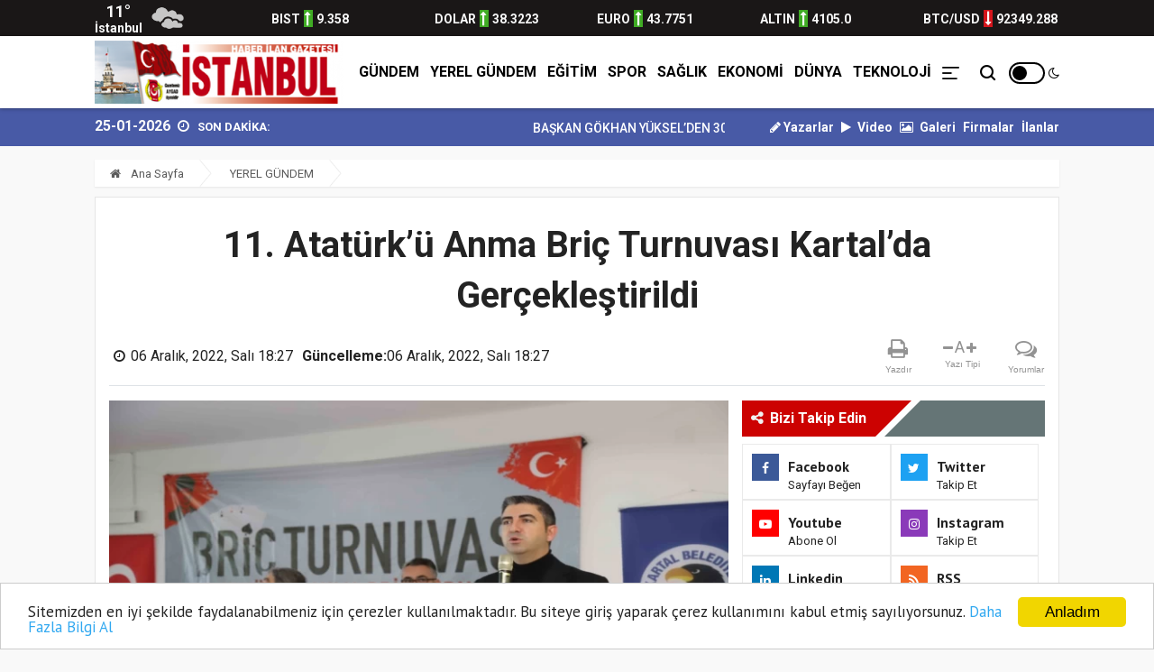

--- FILE ---
content_type: text/html; charset=UTF-8
request_url: https://www.istanbulhaberilan.com/haber/11-ataturku-anma-bric-turnuvasi-kartalda-gerceklestirildi-2798
body_size: 16513
content:
<!doctype html><html lang="tr"><head>
<link rel="dns-prefetch" href="//www.istanbulhaberilan.com">
<link rel="dns-prefetch" href="//fonts.googleapis.com">
<link rel="dns-prefetch" href="//schema.org">
<link rel="dns-prefetch" href="//stackpath.bootstrapcdn.com">
<link rel="dns-prefetch" href="//code.jquery.com">
<link rel="dns-prefetch" href="//oss.maxcdn.com">
<link rel="dns-prefetch" href="//www.facebook.com">
<link rel="dns-prefetch" href="//twitter.com">
<link rel="dns-prefetch" href="//www.instagram.com">
<link rel="dns-prefetch" href="//www.youtube.com">
<link rel="dns-prefetch" href="//news.google.com">
<link rel="dns-prefetch" href="//www.twitter.com">
<link rel="dns-prefetch" href="//www.linkedin.com">
<link rel="dns-prefetch" href="//www.onemsoft.com"><base href="https://www.istanbulhaberilan.com/" target="_self"><meta charset=utf-8><meta http-equiv="X-UA-Compatible" content="IE=edge"><meta name=viewport content="width=device-width, initial-scale=1, shrink-to-fit=no"><link rel="icon" type=image/png href="https://www.istanbulhaberilan.com/images/genel/165720178962c6e47dd0523.png"><link rel="canonical" href="https://www.istanbulhaberilan.com/haber/11-ataturku-anma-bric-turnuvasi-kartalda-gerceklestirildi-2798" ><meta http-equiv="refresh" content="600"><meta name=theme-color content="#ffffff"><meta name=apple-mobile-web-app-status-bar-style content="#ffffff"><link href="https://fonts.googleapis.com/css?family=PT+Sans:400,700%7CRoboto:400,500,700&amp;subset=latin-ext&display=swap" rel="stylesheet"><title>11. Atatürk’ü Anma Briç Turnuvası Kartal’da Gerçekleştirildi</title><meta name=keywords content=""><meta name=description content="Kartal Belediyesi ve Briç Federasyonu işbirliğiyle Atatürk’ü Anma Briç Turnuvası’nın 11’incisi düzenlendi. Çok sayıda briç severin katıldığı turnuvada sporcular dereceye girebilmek için mücadele etti. Dereceye girenler, kupa ve para ödülü ile ödüllendirildi."><link rel="amphtml" href="https://www.istanbulhaberilan.com/amp/11-ataturku-anma-bric-turnuvasi-kartalda-gerceklestirildi-2798"><link rel="image_src" type=image/jpeg href="https://www.istanbulhaberilan.com/images/haberler/2022/12/11-ataturku-anma-bric-turnuvasi-kartalda-gerceklestirildi-1670340689.webp"><link rel="prev" href="https://www.istanbulhaberilan.com/haber/kartalda-153-muhtarlar-toplantisi-gerceklestirildi-2797"><link rel="next" href="https://www.istanbulhaberilan.com/haber/togga-yapilan-muhalefet-devrim-arabasina-yapilandan-daha-buyuk-2799"><meta name=DC.date.issued content="2022-12-06T18:27:00+03:00"><meta itemprop="keywords" name=news_keywords content=""><meta property="og:type" content="article"><meta property="og:site_name" content="İstanbul Haber İlan"><meta property="og:url" content="https://www.istanbulhaberilan.com/haber/11-ataturku-anma-bric-turnuvasi-kartalda-gerceklestirildi-2798"><meta property="og:title" content="11. Atatürk’ü Anma Briç Turnuvası Kartal’da Gerçekleştirildi"><meta property="og:description" content="Kartal Belediyesi ve Briç Federasyonu işbirliğiyle Atatürk’ü Anma Briç Turnuvası’nın 11’incisi düzenlendi. Çok sayıda briç severin katıldığı turnuvada sporcular dereceye girebilmek için mücadele etti. Dereceye girenler, kupa ve para ödülü ile ödüllendirildi."><meta property="og:image" content="https://www.istanbulhaberilan.com/images/haberler/2022/12/11-ataturku-anma-bric-turnuvasi-kartalda-gerceklestirildi-1670340689.webp"><meta property="og:image:width" content="640"><meta property="og:image:height" content="390"><meta name=twitter:card content="summary_large_image"><meta name=twitter:image content="https://www.istanbulhaberilan.com/images/haberler/2022/12/11-ataturku-anma-bric-turnuvasi-kartalda-gerceklestirildi-1670340689.webp"><meta name=twitter:site content="@twitter"><meta name=twitter:url content="https://www.istanbulhaberilan.com/haber/11-ataturku-anma-bric-turnuvasi-kartalda-gerceklestirildi-2798"><meta name=twitter:title content="11. Atatürk’ü Anma Briç Turnuvası Kartal’da Gerçekleştirildi"><meta name=twitter:description content="Kartal Belediyesi ve Briç Federasyonu işbirliğiyle Atatürk’ü Anma Briç Turnuvası’nın 11’incisi düzenlendi. Çok sayıda briç severin katıldığı turnuvada sporcular dereceye girebilmek için mücadele etti. Dereceye girenler, kupa ve para ödülü ile ödüllendirildi."><meta itemprop="author" content="İstanbul Haber İlan"><meta itemprop="url" content="https://www.istanbulhaberilan.com/haber/11-ataturku-anma-bric-turnuvasi-kartalda-gerceklestirildi-2798"><meta itemprop="thumbnailUrl" content="https://www.istanbulhaberilan.com/images/tn/2022/12/11-ataturku-anma-bric-turnuvasi-kartalda-gerceklestirildi-1670340689.webp"><meta itemprop="articleSection" content="YEREL GÜNDEM"><meta itemprop="dateCreated" content="2022-12-06T18:27:00+03:00"><meta itemprop="dateModified" content="2022-12-06T18:27:00+03:00"><meta itemprop="mainEntityOfPage" content="https://www.istanbulhaberilan.com/haber/11-ataturku-anma-bric-turnuvasi-kartalda-gerceklestirildi-2798"><meta itemprop="headline" content="11. Atatürk’ü Anma Briç Turnuvası Kartal’da Gerçekleştirildi"><meta itemprop="image" content="https://www.istanbulhaberilan.com/images/haberler/2022/12/11-ataturku-anma-bric-turnuvasi-kartalda-gerceklestirildi-1670340689.webp"><script type=application/ld+json id="breadcrumbStructuredData">{ "@context": "https://schema.org", "@type": "BreadcrumbList", "itemListElement": [ { "@type": "ListItem", "position": 1, "name": "Haberler", "item": "https://www.istanbulhaberilan.com/" },{ "@type": "ListItem", "position": 2, "name": "YEREL GÜNDEM", "item": "https://www.istanbulhaberilan.com/yerel-gundem" },{ "@type": "ListItem", "position": 3, "name": "11. Atatürk’ü Anma Briç Turnuvası Kartal’da Gerçekleştirildi", "item": "https://www.istanbulhaberilan.com/haber/11-ataturku-anma-bric-turnuvasi-kartalda-gerceklestirildi-2798" } ]}</script><script type=application/ld+json> { "@context":"http://schema.org", "@type":"NewsArticle", "inLanguage":"tr-TR", "articleSection":"YEREL GÜNDEM", "mainEntityOfPage":{"@type":"WebPage","@id":"https://www.istanbulhaberilan.com/haber/11-ataturku-anma-bric-turnuvasi-kartalda-gerceklestirildi-2798"}, "headline":"11. Atatürk’ü Anma Briç Turnuvası Kartal’da Gerçekleştirildi", "genre":"news", "keywords":"","image": {"@type": "ImageObject", "url": "https://www.istanbulhaberilan.com/images/haberler/2022/12/11-ataturku-anma-bric-turnuvasi-kartalda-gerceklestirildi-1670340689.webp", "width":"640","height":"350"}, "datePublished":"2022-12-06T18:27:00+03:00", "dateModified":"2022-12-06T18:27:00+03:00", "description":"Kartal Belediyesi ve Briç Federasyonu işbirliğiyle Atatürk’ü Anma Briç Turnuvası’nın 11’incisi düzenlendi. Çok sayıda briç severin katıldığı turnuvada sporcular dereceye girebilmek için mücadele etti. Dereceye girenler, kupa ve para ödülü ile ödüllendirildi.", "author":{"@type":"Person","name":"İstanbul Haber İlan"}, "publisher": {"@type": "Organization", "name": "İstanbul Haber İlan ", "logo": {"@type": "ImageObject", "url": "https://www.istanbulhaberilan.com/images/genel/istanbul-haber-ilan-logo-1657201789.png"}} } </script><link rel="stylesheet" href="https://stackpath.bootstrapcdn.com/bootstrap/4.1.3/css/bootstrap.min.css"><link rel="stylesheet" href="https://stackpath.bootstrapcdn.com/font-awesome/4.7.0/css/font-awesome.min.css"><link rel="stylesheet" href="/assets/frontend/tema8/css/all.css?id=759c681e0e66a4e6024b"><style> body.body-color{ background: #f9f9f9; } body.night .narrow-cards__link { background-color: #222; } .navbar-standerd.site-header.menu, .nav-dropdown>li>a{ background: #ffffff; } .navbar-standerd .navigation,.nav-menus-wrapper .toggle{ background: #ffffff; } .nav-menus-wrapper .toggle{ border: 2px solid #000000; } .nav-menus-wrapper .toggle:before{ background: #000000; } .navbar-standerd .nav-menu>li>a,.nav-menu>li .nav-dropdown li a,.navbar-standerd .right-menu li .nav-search .nav-search-button,.nav-menus-wrapper .right-menu i{ color: #000000; } .navbar-standerd .nav-menu>li>a:hover,.nav-menu>li .nav-dropdown li a:hover{ color: #3d3d3d; } .top-bar.v2{ background: #485aa6; line-height: 40px; overflow:hidden; height:42px; } .top-bar.v2 .ts-breaking-news .breaking-title{ color: #ffffff; line-height: 42px; } .top-bar.v2 a, .top-bar.v2 .ts-breaking-news p a, .top-bar.v2 .top-social li a{ color: #ffffff; } .top-bar.v2 a:hover,.top-bar.v2 .ts-breaking-news p a:hover,.top-bar.v2 .top-social li a:hover{ color: #dedede; } .ts-footer.ts-footer-3{ background: #1c2a39; } .ts-footer.ts-footer-3 .footer-menu li a, .ts-footer.ts-footer-3 .footer-social-list li a, .ts-footer.ts-footer-3 .copyright-text p{ color: #ffffff; } .ts-footer.ts-footer-3 .footer-menu li a:after{ background: #ffffff; } .ts-footer.ts-footer-3 .footer-menu li a:hover, .ts-footer.ts-footer-3 .footer-social-list li a:hover, .ts-footer.ts-footer-3 .copyright-text a:hover{ color: #dedede; } .ts-footer.ts-footer-3 .copyright-text a, .ts-footer.ts-footer-3 .copyright-text span{ color: #ffffff; } .ts-footer .bar1{ border-top: 1px solid #ffffff; } .nav-menu > li > a > .submenu-indicator{ display: none; } .ustBar{ background-color: #1a1717; padding: 0; height: 40px; } .ustBar-kurlar, .ustBar-kurlar .location, .ustBar-kurlar .temp, .top-social li a { color: #f8f8f8 !important; } .ustBar-kurlar small{ font-size: 14px; font-weight: 600; } .ustBar-kurlar strong{ font-size: 14px; font-weight: 600; } .ustBar-kurlar ins.dw { background: #d5151c; } .ustBar-kurlar ins { display: inline-block; text-align: center; color: #fff; font-size: 16px; width: 10px; margin: 0 4px; } .ustBar-kurlar ins.up { background: #40ac24; } .btn-danger:hover { color: #fff; background-color: #c82333; border-color: #bd2130; } .marquee { width: 100%; overflow: hidden; } .marquee a{ font-weight:500; margin-right:15px; font-size: 14px } .rhd-social-box-wrapper li, .rhd-article-tool-wrapper li { list-style: none; margin-top: 0 !important; } .ts-social-list-side li { margin: 0 !important; } div.reklamkodumsol{ margin-right: 540px; } div.reklamkodumsag{ margin-left: 540px; } .sidebarmenu { position: fixed!important; top: 0; max-height: 100vh!important; height: 100vh; max-width: 90vw!important; background: #fff; min-width: 45px!important; outline: none; overflow-x: hidden!important; overflow-y: auto!important; z-index: 2147483647; -webkit-overflow-scrolling: touch; will-change: transform; transform: translateX(-100%)!important; transition: all .5s ease; padding-bottom: 188px; box-sizing: border-box; } html body.openMenu .sidebarmenu { transform: translateX(0)!important; transition: all .5s ease; } .sidebarmenu .close-menu { position: absolute; width: 20px; height: 20px; overflow: hidden; right: 15px; top: 15px; z-index: 99; } .sidebarmenu .close-menu:after, .sidebarmenu .close-menu:before { content: ""; position: absolute; height: 2px; width: 100%; top: 50%; left: 0; margin-top: -1px; background: #3059a4; } .sidebarmenu .close-menu:before { transform: rotate(45deg); } .sidebarmenu .close-menu:after { transform: rotate(-45deg); } .login-box-m { margin: -20px 0 0; } .login-box-m .user-menu-new { position: relative; background: #f5f5f5; margin: 20px 0 0; display: flex; align-items: center; padding: 15px 20px; color: #244281; font-weight: 600; font-size: 14px; } .login-box-m .user-menu-new .user-logined, .login-box-m .user-menu-new .user-unlogined { display: flex; align-items: center; } .sidebarmenu .menu-wrapper { height: 100%; float: left; overflow: scroll; } .sidebarmenu .menu-wrapper .menu-ul { padding: 25px 0 6px 20px; margin: 0; float: left; } .sidebarmenu .menu-wrapper .menu-ul li:first-child { width: 100%; } .sidebarmenu .menu-wrapper .menu-ul li { float: left; width: 48%; margin-bottom: 20px; list-style: none; line-height: 16px; } .sidebarmenu .menu-wrapper .menu-ul li:before { width: 8px; font-size: 13px; display: inline-block; color: #999; } .sidebarmenu .menu-wrapper .menu-ul li a { color: #000; font-size: 13px; font-weight: 700; font-family: Roboto,sans-serif; } .sidebarmenu .sidebar-footer { background: #f3f3f3; position: absolute; bottom: 0; left: 0; padding: 20px; width: 100%; box-sizing: border-box; } .sidebarmenu .sidebar-footer .footer-row1, .sidebarmenu .sidebar-footer .footer-row1 a, .sidebarmenu .sidebar-footer .footer-row2, .sidebarmenu .sidebar-footer .footer-row2 a, .sidebarmenu .sidebar-footer .footer-row3 a { display: inline-block; } .sidebarmenu .sidebar-footer .footer-row2 { float: left; padding-top: 10px; margin-bottom: 15px; } .sidebarmenu .sidebar-footer .footer-row2 a+a { margin-left: 36px; } .sidebarmenu .sidebar-footer .footer-row2 a.fa-twitter { color: #1da1f2; } .sidebarmenu .sidebar-footer .footer-row2 a.fa-facebook-f { color: #3b5998; } .sidebarmenu .sidebar-footer .footer-row2 a.fa-instagram { color: #d64d78; } .sidebarmenu .sidebar-footer .footer-row2 a.fa-youtube { color: #CD201F; } .sidebarmenu .sidebar-footer .footer-row3 { float: left; width: 100%; margin-bottom: 15px; white-space: nowrap; } .sidebarmenu .sidebar-footer .footer-row3 a { font-size: 12px; font-weight: 700; color: #333; } .sidebarmenu .sidebar-footer .footer-row4 { font-size: 10px; float: left; width: 100%; white-space: nowrap; } html body.openMenu .overlay { content: ""; position: fixed; top: 0; left: 0; width: 100vw; height: 100vh; background: rgba(0,0,0,.8); z-index: 99999; transition: all .1s ease; } .hamburger, .mail-link { position: absolute; top: 17px; font-size: 21px; color: #3059a4; } .hamburger { position: absolute; top: 10px; right: 20px; z-index: 10000; cursor: pointer; } .searchbarm { display: block; position: relative; background-color: #f8f8f8; overflow: hidden; z-index: 10; width: 90%; height: auto; top: 0; left: 0; border-radius: 15px; border: 1px solid #e0e0e0; box-shadow: inset 0 2px 2px rgba(0,0,0,.05); } .searchbar__wrapperm { -webkit-box-align: center; -webkit-align-items: center; -ms-flex-align: center; align-items: center; display: -webkit-box; display: -webkit-flex; display: -ms-flexbox; display: flex; height: 40px; position: relative; z-index: 10; } .searchbar__input { background: 0 0; border: none; color: #939393; -webkit-flex-basis: 100%; -ms-flex-preferred-size: 100%; flex-basis: 100%; font-size: 11px; line-height: 11px; margin-right: 5px; padding: 0 9px; } .searchbar__icon { color: #939393; display: none; font-size: 12px; position: absolute; left: 0; top: 50%; -webkit-transform: translateY(-50%); -ms-transform: translateY(-50%); transform: translateY(-50%); } .searchbar__button--search { font-size: 12px; -webkit-box-flex: 0; -webkit-flex: 0 0 43px; -ms-flex: 0 0 43px; flex: 0 0 43px; height: 43px; line-height: 43px; margin-left: auto; cursor: pointer; border: 0; outline: 0; background: transparent; color: #222; } @media (max-width: 480px){ .top-bar.v2{ overflow: hidden; height: 49px; } } </style><link rel="stylesheet" href="https://www.istanbulhaberilan.com/assets/frontend/tema8/css/jssocials.css"><link rel="stylesheet" href="https://www.istanbulhaberilan.com/assets/frontend/tema8/css/jssocials-theme-flat.css"><link rel="stylesheet" href="https://www.istanbulhaberilan.com/assets/frontend/tema8/css/hdetay.css?v=1.8.1"><script src=https://code.jquery.com/jquery-2.2.4.min.js integrity="sha256-BbhdlvQf/xTY9gja0Dq3HiwQF8LaCRTXxZKRutelT44=" crossorigin=anonymous></script><script src=https://stackpath.bootstrapcdn.com/bootstrap/4.1.3/js/bootstrap.min.js></script><script src=https://www.istanbulhaberilan.com/assets/frontend/tema8/js/navigation.js?v=1.0.4></script><script src=//cdn.jsdelivr.net/npm/jquery.marquee@1.5.0/jquery.marquee.min.js></script><script src=https://www.istanbulhaberilan.com/assets/frontend/tema8/js/jquery.cookie_v3.js?v=1.0.3></script><script> $(document).ready(function () { if($.cookie('night') == 'yes'){ $('.toggle').toggleClass('active'); $('body').toggleClass('night'); } }); </script><!--[if lt IE 9]><script src=https://oss.maxcdn.com/html5shiv/3.7.2/html5shiv.min.js></script><script src=https://oss.maxcdn.com/respond/1.4.2/respond.min.js></script><![endif]-->
<style>.page_speed_687505261{ width: 55px; } .page_speed_738445189{ position: absolute;top: 19px;right: 0 } .page_speed_1374542705{ font-size:12pt } .page_speed_499713471{ background-color:white } .page_speed_1480909048{ font-family:&quot;Times New Roman&quot;,&quot;serif&quot; } .page_speed_1047040555{ font-family:&quot;Helvetica&quot;,&quot;sans-serif&quot; } .page_speed_252385444{ color:black } .page_speed_978877560{ height:533px; width:800px } .page_speed_1788036714{ background-color: rgba(48, 48, 48, 0.9) }</style>
</head><body class="body-color"><nav class="sidebarmenu"><span class="close-menu"></span><div class="login-box-m"><div class="user-menu-new"><a href="/" class="user-unlogined"><label class="user-text mb-0"><i class="fa fa-home"></i> Anasayfa</label></a></div></div><div class="menu-wrapper"><ul class="menu-ul clearfix"><li><div class="searchbarm mb-1"><div class="searchbar__wrapperm"><form action="https://www.istanbulhaberilan.com/ara" method="GET" role="search" class="d-flex w-100"><input autocomplete="off" minlength="3" type=search name=q aria-label="Aranacak Kelime" class="searchbar__input" placeholder="Aramak istediğiniz kelimeyi yazınız." required=""><i class="searchbar__icon hidden-sm-down fa fa-search"></i><button type=submit class="searchbar__button searchbar__button--search"><i class="fa fa-search"></i></button></form></div></div></li><li class="fa fa-angle-right"><a href="https://www.istanbulhaberilan.com/gundem">GÜNDEM</a></li><li class="fa fa-angle-right"><a href="https://www.istanbulhaberilan.com/yerel-gundem">YEREL GÜNDEM</a></li><li class="fa fa-angle-right"><a href="https://www.istanbulhaberilan.com/egitim">EĞİTİM</a></li><li class="fa fa-angle-right"><a href="https://www.istanbulhaberilan.com/spor">SPOR</a></li><li class="fa fa-angle-right"><a href="https://www.istanbulhaberilan.com/saglik">SAĞLIK</a></li><li class="fa fa-angle-right"><a href="https://www.istanbulhaberilan.com/ekonomi">EKONOMİ</a></li><li class="fa fa-angle-right"><a href="https://www.istanbulhaberilan.com/dunya">DÜNYA</a></li><li class="fa fa-angle-right"><a href="https://www.istanbulhaberilan.com/teknoloji">TEKNOLOJİ</a></li><li class="fa fa-angle-right"><a target="_blank" href="https://www.istanbulhaberilan.com/burclar-astroloji"> ASTROLOJİ </a></li><li class="fa fa-angle-right"><a target="_blank" href="https://www.istanbulhaberilan.com/ruya-tabirleri"> RÜYA TABİRLERİ </a></li><li class="fa fa-angle-right"><a href="https://www.istanbulhaberilan.com/ozel-haber">ÖZEL HABER</a></li><li class="fa fa-angle-right"><a href="https://www.istanbulhaberilan.com/yazarlar">YAZARLAR</a></li><li class="fa fa-angle-right"><a target="_blank" href="https://www.istanbulhaberilan.com/yol-durumu/34"> YOL TRAFİK DURUMU </a></li><li class="fa fa-angle-right"><a href="https://www.istanbulhaberilan.com/roportajlar">RÖPORTAJLAR</a></li><li class="fa fa-angle-right"><a href="https://www.istanbulhaberilan.com/etkinlik-takvimi">ETKİNLİK TAKVİMİ</a></li><li class="fa fa-angle-right"><a href="https://www.istanbulhaberilan.com/biyografiler">BİYOGRAFİLER</a></li><li class="fa fa-angle-right"><a href="https://www.istanbulhaberilan.com/taziyeler">TAZİYELER</a></li></ul></div><footer class="sidebar-footer"><div class="footer-row2"><a class="fa fa-facebook-f h-m-facebook" href="https://www.facebook.com" title="Facebook Sayfası" target="_blank" rel="nofollow"></a><a class="fa fa-twitter h-m-twitter" href="https://twitter.com/twitter" title="Twitter Sayfası" target="_blank" rel="nofollow"></a><a class="fa fa-instagram h-m-instagram" href="https://www.instagram.com/?hl=tr" title="Instagram Sayfası" target="_blank" rel="nofollow"></a><a class="fa fa-youtube h-m-youtube" href="https://www.youtube.com" title="Youtube Sayfası" target="_blank" rel="nofollow"></a></div><div class="footer-row3"><a href="https://www.istanbulhaberilan.com/sayfa/kunye-1">Künye</a> | <a href="https://www.istanbulhaberilan.com/sayfa/gizlilik-politikasi-2">Gizlilik Politikası</a> | <a href="https://www.istanbulhaberilan.com/iletisim">İletişim</a></div><div class="footer-row4">Copyright © İstanbul Haber İlan</div></footer></nav><div class="overlay"></div><section class="ustBar d-none d-md-block"><div class="container"><div class="row"><div class="col-md-12"><div class="row ustBar-kurlar align-items-center h-100"><div class="col"><div class="weatherCard d-flex"><div class="currentTemp d-flex justify-content-center flex-column"><span class="temp"></span><span class="location">İstanbul</span></div><div class="currentWeather ml-2"><span class="conditions"></span></div></div></div><div class="col item d-none d-md-block pr-0"><abbr><small>BIST</small><ins class="up"><i class="fa fa-long-arrow-up" aria-hidden="true"></i></ins><strong>9.358</strong></abbr></div><div class="col item pr-0"><abbr><small>DOLAR</small><ins class="up"><i class="fa fa-long-arrow-up" aria-hidden="true"></i></ins><strong>38.3223</strong></abbr></div><div class="col item pr-0"><abbr><small>EURO</small><ins class="up"><i class="fa fa-long-arrow-up" aria-hidden="true"></i></ins><strong>43.7751</strong></abbr></div><div class="col item d-none d-md-block pr-0"><abbr><small>ALTIN</small><ins class="up"><i class="fa fa-long-arrow-up" aria-hidden="true"></i></ins><strong>4105.0</strong></abbr></div><div class="col item d-none d-md-block pr-0"><abbr><small>BTC/USD</small><ins class="dw"><i class="fa fa-long-arrow-down" aria-hidden="true"></i></ins><strong>92349.288</strong></abbr></div></div></div></div></div></section><header class="sticky-header-control mb-0"><div class="navbar-standerd site-header menu"><span class="hamburger d-md-none"><img src=https://www.istanbulhaberilan.com/images/menu.png alt="menü"></span><div class="container"><div class="row"><div class="col-lg-12"><nav class="navigation ts-main-menu navigation-landscape d-flex align-items-center justify-content-between"><div class="nav-header"><a title="İstanbul Haber İlan" class="nav-brand mobile-logo py-md-1" href="https://www.istanbulhaberilan.com"><img title="İstanbul Haber İlan" height=70 src=https://www.istanbulhaberilan.com/images/genel/istanbul-haber-ilan-logo-1657201789.png alt="İstanbul Haber İlan"></a></div><div class="nav-menus-wrapper d-none d-md-flex h-100 align-items-center flex-row-reverse clearfix"><ul class="right-menu align-to-right"><li class="header-search"><div class="nav-search"><div class="nav-search-button"><i class="icon icon-search"></i></div><form action="https://www.istanbulhaberilan.com/ara" method="GET" role="search"><span class="nav-search-close-button" tabindex="0">✕</span><div class="nav-search-inner"><input autocomplete="off" type=search name=q placeholder="Aranılacak Kelimeyi Yazınız.." minlength="3" required></div></form></div></li><li class="position-relative page_speed_687505261"><div title="Gece Modu" class="toggle"></div><i class="page_speed_738445189 fa fa-moon-o"></i></li></ul><ul class="nav-menu align-to-right"><li><a href="https://www.istanbulhaberilan.com/gundem">GÜNDEM</a></li><li><a href="https://www.istanbulhaberilan.com/yerel-gundem">YEREL GÜNDEM</a></li><li><a href="https://www.istanbulhaberilan.com/egitim">EĞİTİM</a></li><li><a href="https://www.istanbulhaberilan.com/spor">SPOR</a></li><li><a href="https://www.istanbulhaberilan.com/saglik">SAĞLIK</a></li><li><a href="https://www.istanbulhaberilan.com/ekonomi">EKONOMİ</a></li><li><a href="https://www.istanbulhaberilan.com/dunya">DÜNYA</a></li><li><a href="https://www.istanbulhaberilan.com/teknoloji">TEKNOLOJİ</a></li><li class="d-none d-md-block"><a href="javascript:;"><img src=https://www.istanbulhaberilan.com/images/menu.png height=14 alt="menü"></a><ul class="nav-dropdown bg-white clearfix"><li><a href="https://www.istanbulhaberilan.com/ozel-haber">ÖZEL HABER</a></li><li><a target="_blank" href="https://www.istanbulhaberilan.com/burclar-astroloji"> ASTROLOJİ </a></li><li><a target="_blank" href="https://www.istanbulhaberilan.com/ruya-tabirleri"> RÜYA TABİRLERİ </a></li><li><a target="_blank" href="https://www.istanbulhaberilan.com/yol-durumu/34"> YOL TRAFİK DURUMU </a></li><li><a href="https://www.istanbulhaberilan.com/roportajlar">RÖPORTAJLAR</a></li><li class="list-inline-item"><a class="font-weight-bold" href="https://www.istanbulhaberilan.com/etkinlik-takvimi">ETKİNLİK TAKVİMİ</a></li><li class="list-inline-item"><a class="font-weight-bold" href="https://www.istanbulhaberilan.com/biyografiler">BİYOGRAFİLER</a></li><li><a href="https://www.istanbulhaberilan.com/taziyeler">TAZİYELER</a></li></ul></li></ul></div></nav></div></div></div></div></header><section class="top-bar v2"><div class="container"><div class="row p-row-sm"><div class="col-lg-8 align-self-center pr-0"><div class="ts-breaking-news tickbx last clearfix"><div class="float-left fs-16 text-light mr-2"> 25-01-2026 </div><div class="breaking-title float-left"><i class="fa fa-clock-o"></i> SON DAKİKA: </div><div class="breaking-news-content ticksld1 float-left"><div class="marquee"><a title="BAŞKAN GÖKHAN YÜKSEL’DEN 30 AĞUSTOS ZAFER BAYRAMI MESAJI" href="haber/baskan-gokhan-yukselden-30-agustos-zafer-bayrami-mesaji-2647">BAŞKAN GÖKHAN YÜKSEL’DEN 30 AĞUSTOS ZAFER BAY...</a><a title="BULVARSPOR KALESİ EMİN ELLERDE..." href="haber/bulvarspor-kalesi-emin-ellerde-2633">BULVARSPOR KALESİ EMİN ELLERDE...</a><a title="BULVARSPOR GÜÇLÜ RAKİBİNE KARŞI İYİ MÜCADELE ETTİ...." href="haber/bulvarspor-guclu-rakibine-karsi-iyi-mucadele-etti-2632">BULVARSPOR GÜÇLÜ RAKİBİNE KARŞI İYİ MÜCADELE...</a><a title="KAZANMAYA ALIŞTILAR......." href="haber/kazanmaya-alistilar-2625">KAZANMAYA ALIŞTILAR.......</a><a title="BULVARSPOR HER YERDE KAZANMASINI BİLİYOR......" href="haber/bulvarspor-her-yerde-kazanmasini-biliyor-2621">BULVARSPOR HER YERDE KAZANMASINI BİLİYOR........</a></div></div></div></div><div class="col-lg-4 text-right align-self-center d-none d-md-block"><ul class="list-inline"><li class="list-inline-item"><a class="font-weight-bold" href="https://www.istanbulhaberilan.com/yazarlar"><i class="fa fa-pencil"></i> Yazarlar</a></li><li class="list-inline-item"><a class="font-weight-bold" href="https://www.istanbulhaberilan.com/webtv"><i class="fa fa-play pr-1"></i> Video</a></li><li class="list-inline-item"><a class="font-weight-bold" href="https://www.istanbulhaberilan.com/fotogaleri"><i class="fa fa-photo pr-1"></i> Galeri</a></li><li class="list-inline-item"><a class="font-weight-bold" href="https://www.istanbulhaberilan.com/firma-rehberi">Firmalar</a></li><li class="list-inline-item"><a class="font-weight-bold" href="https://www.istanbulhaberilan.com/seri-ilanlar">İlanlar</a></li></ul></div></div></div></section><section class="single-post-wrapper-scroll pt-2"><div class="single-post-wrapper pt-0 current_news" haber_id="2798" title="11. Atatürk’ü Anma Briç Turnuvası Kartal’da Gerçekleştirildi"><div class="newsdetail"><div class="container"><div class="row"><div class="col-lg-12"><ol class="breadcrumb"><li><a href="https://www.istanbulhaberilan.com"><i class="fa fa-home"></i> Ana Sayfa </a></li><li><a href="https://www.istanbulhaberilan.com/yerel-gundem">YEREL GÜNDEM</a></li></ol></div><div class="col-lg-12"><div class="ts-grid-box content-wrapper single-post" id="yazdir"><div class="entry-header text-center border-bottom mb-3 position-relative"><h1 class="post-title title2798 lg" itemprop="name">11. Atatürk’ü Anma Briç Turnuvası Kartal’da Gerçekleştirildi</h1><div class="row my-2 align-items-center forprint"><div class="col-md-9 col-12 text-left"><ul class="post-meta-info mb-0"><li><i class="fa fa-clock-o d-inline-block"></i><div class="d-inline-block" itemprop="datePublished" content="2022-12-06T18:27:00+03:00">06 Aralık, 2022, Salı 18:27</div></li><li><span><strong>Güncelleme:</strong></span><div class="d-inline-block" itemprop="dateModified" content="2022-12-06T18:27:00+03:00">06 Aralık, 2022, Salı 18:27</div></li></ul></div><div class="col-md-3 col-12 d-none d-lg-block"><div class="rhd-social-box clearfix"><ul class="rhd-article-tool-wrapper clearfix mb-0"><li class="rhd-tool-item hidden-in-sticky hidden-sm-down mb-0"><div class="rhd-tool-top"><a href="javascript:window.print()"><i class="fa fa-print" aria-hidden="true"></i></a></div><div class="rhd-tool-text">Yazdır</div></li><li class="rhd-tool-item hidden-in-sticky hidden-sm-down mb-0"><div class="rhd-tool-top cf"><i data-hj-font="down" class="fa fa-minus fontkucult" aria-hidden="true"></i><span data-hj-font="" class="rhd-char">A</span><i data-hj-font="up" class="fa fa-plus fontbuyut" aria-hidden="true"></i></div><div class="rhd-tool-text">Yazı Tipi</div></li><li class="rhd-tool-item go-to-comments hidden-in-sticky hidden-sm-down mb-0"><div class="rhd-tool-top"><a href="#yorumyaz2798" class="scrollLink"><i class="fa fa-comments-o" aria-hidden="true"></i></a></div><div class="rhd-tool-text">Yorumlar</div></li></ul></div></div></div></div><div class="row p-row-sm"><div class="col-lg-8"><div class="post-content-area"><div class="post-mediax post-featured-image"><img src=https://www.istanbulhaberilan.com/images/haberler/2022/12/11-ataturku-anma-bric-turnuvasi-kartalda-gerceklestirildi-1670340689.webp class="img-fluid" alt="11. Atatürk’ü Anma Briç Turnuvası Kartal’da Gerçekleştirildi"></div><div class="entry-content mt-2"><a href="https://news.google.com/publications/CAAqBwgKMLrTmgsw1N2yAw?hl=tr&amp;gl=TR&amp;ceid=TR:tr" target="blank" rel="nofollow" title="Google Haberlere Abone ol" class="google-news_wrapper"><span class="text">Abone ol</span><span class="custom-icon_google-news"></span></a><blockquote class="mb-2" itemprop="description"> Kartal Belediyesi ve Briç Federasyonu işbirliğiyle Atatürk’ü Anma Briç Turnuvası’nın 11’incisi düzenlendi. Çok sayıda briç severin katıldığı turnuvada sporcular dereceye girebilmek için mücadele etti. Dereceye girenler, kupa ve para ödülü ile ödüllendirildi. </blockquote><div class="sharejs forprint d-inline-block w-100 mb-2" data-id="2798"></div><div itemprop="articleBody"><p><span class="page_speed_1374542705"><span class="page_speed_499713471"><span class="page_speed_1480909048"><span class="page_speed_499713471"><span class="page_speed_1047040555"><span class="page_speed_252385444">Kartal Belediyesi Gençlik ve Spor Hizmetleri Müdürlüğü ile Briç Federasyonu'nun birlikte organize ettiği turnuva, Kartal Belediyesi hizmet binasında gerçekleştirildi. Turnuvanın açılışına Kartal Belediye Başkanı Gökhan Yüksel’in yanı sıra Briç Federasyonu Genel Başkanı Av. Yasemin Merçil, Kartal Briç Spor Kulübü Başkanı Cengiz Aytemur, Başhakem Suat Öztürk, Kartal Belediyesi Başkan Yardımcıları, birim müdürleri ve çok sayıda briç sever katıldı. Saygı duruşu ve İstiklal Marşı’nın okunmasının ardından başlayan turnuva boyunca briç oyuncuları kıyasıya mücadele etti.</span></span></span>&nbsp;</span></span></span></p><p><span class="page_speed_1374542705"><span class="page_speed_499713471"><span class="page_speed_1480909048"><strong><span class="page_speed_499713471"><span class="page_speed_1047040555"><span class="page_speed_252385444">Briç sporuna destek veren Başkan Yüksel’e Teşekkür</span></span></span></strong>&nbsp;</span></span></span></p><p><span class="page_speed_1374542705"><span class="page_speed_499713471"><span class="page_speed_1480909048"><span class="page_speed_499713471"><span class="page_speed_1047040555"><span class="page_speed_252385444">Turnuvanın açılışında konuşan Kartal Briç Spor Kulübü Başkanı Cengiz Aytemur, Büyük Önder Gazi Mustafa Kemal Atatürk’e ve briç sporuna verdiği önemden dolayı Kartal Belediye Başkanı Gökhan Yüksel’e teşekkür etti.</span></span></span>&nbsp;</span></span></span></p><p><span class="page_speed_1374542705"><span class="page_speed_499713471"><span class="page_speed_1480909048"><span class="page_speed_499713471"><span class="page_speed_1047040555"><span class="page_speed_252385444">Aytemur, “Kartal Belediyesi’nin briç sporuna verdiği destekten dolayı Başkan Gökhan Yüksel’e, Kartal’da briçin güzelliğini yaşattığı için, sosyal belediyecilik kapsamında Türkiye’de yerel yönetimlerin briçe olan desteği ve ilgisine öncülük ettiği için tüm briç severler ve kulübüm adına çok teşekkür ediyorum” dedi.</span></span></span>&nbsp;</span></span></span></p><p><span class="page_speed_1374542705"><span class="page_speed_499713471"><span class="page_speed_1480909048"><span class="page_speed_499713471"><span class="page_speed_1047040555"><span class="page_speed_252385444">Briç Federasyonu Genel Başkanı Yasemin Merçil ise pandemiden dolayı 3 yıl ara verilen briç turnuvasının yeniden düzenlenmesinden ötürü mutlu olduklarını ifade ederek katkı ve desteklerinden dolayı Kartal Belediye Başkanı Gökhan Yüksel’e teşekkür etti.</span></span></span>&nbsp;</span></span></span></p><p><span class="page_speed_1374542705"><span class="page_speed_499713471"><span class="page_speed_1480909048"><span class="page_speed_499713471"><span class="page_speed_1047040555"><span class="page_speed_252385444">Turnuvanın açılışında konuşan Kartal Belediye Başkanı Gökhan Yüksel “Briç sporuna gönül veren ve İstanbul’un pek çok noktasından gelen katılımcılara teşekkür ediyorum.&nbsp; Böyle bir etkinliğe ev sahipliği yaptığımız için mutluyum. Bundan sonraki organizasyonlarda da yine birlikte olmak ümidiyle tüm sporculara başarılar diliyorum.” dedi.4 ayrı grup ve 75 masa halinde toplam 300 oyuncunun katıldığı turnuvanın ödül töreninde oyuncular 5 farklı kategoride ödüllendirildi.</span></span></span></span></span></span></p><p><span class="page_speed_1374542705"><span class="page_speed_499713471"><span class="page_speed_1480909048"><span class="page_speed_1047040555"><span class="page_speed_252385444">Turnuva sonunda dereceye giren sporculardan karışık birinciler Yusuf Sohtorik ve Yasemin Erengil’e kupalarını Kartal Briç Spor Kulübü Başkanı Cengiz Aytemur verdi. Kadın birinciler Ceyda Eryanık ve Aylin Güventaş kupalarını Kartal Briç Spor Kulübü Yönetim Kurulu Üyesi Barış Dursun’dan alırken, genel sıralama üçüncüleri Taner Yıldız ve Metecan Kalaycı’ya kupalarını Kartal Belediyesi Gençlik ve Spor Hizmetleri Müdürü Arda Savaş takdim etti. Genel sıralama ikincileri Haluk Yönel ile Ertan Göktürk’e kupalarını Kartal Belediyesi Başkan Danışmanı Düzgün Çapar verirken, genel sıralama birincileri olan Mehmet Taban ve Hakan Özdoğru ise kupa ve ödüllerini Kartal Belediye Meclisi üyesi Umut Daştan’ın elinden aldı.</span></span></span></span></span></p><p><span class="page_speed_1374542705"><span class="page_speed_499713471"><span class="page_speed_1480909048">&nbsp;</span></span></span></p><p><br ><img alt="" src=https://www.istanbulhaberilan.com/images/detay/11__Atat%C3%BCrk%E2%80%99%C3%BC_Anma_Bri%C3%A7_Turnuvas%C4%B1_Kartal%E2%80%99da_Ger%C3%A7ekle%C5%9Ftirildi%20(6).jpg class="page_speed_978877560" ></p><p><img alt="" src=https://www.istanbulhaberilan.com/images/detay/11__Atat%C3%BCrk%E2%80%99%C3%BC_Anma_Bri%C3%A7_Turnuvas%C4%B1_Kartal%E2%80%99da_Ger%C3%A7ekle%C5%9Ftirildi%20(3).jpg class="page_speed_978877560" ></p><p>&nbsp;</p><p><img alt="" src=https://www.istanbulhaberilan.com/images/detay/11__Atat%C3%BCrk%E2%80%99%C3%BC_Anma_Bri%C3%A7_Turnuvas%C4%B1_Kartal%E2%80%99da_Ger%C3%A7ekle%C5%9Ftirildi%20(5).jpg class="page_speed_978877560" ></p><p><img alt="" src=https://www.istanbulhaberilan.com/images/detay/11__Atat%C3%BCrk%E2%80%99%C3%BC_Anma_Bri%C3%A7_Turnuvas%C4%B1_Kartal%E2%80%99da_Ger%C3%A7ekle%C5%9Ftirildi%20(4).jpg class="page_speed_978877560" ></p><p><img alt="" src=https://www.istanbulhaberilan.com/images/detay/11__Atat%C3%BCrk%E2%80%99%C3%BC_Anma_Bri%C3%A7_Turnuvas%C4%B1_Kartal%E2%80%99da_Ger%C3%A7ekle%C5%9Ftirildi%20(1).jpg class="page_speed_978877560" ></p></div></div></div><div class="social-share d-none"><a href="https://www.facebook.com/sharer/sharer.php?u=https://www.istanbulhaberilan.com/haber/11-ataturku-anma-bric-turnuvasi-kartalda-gerceklestirildi-2798" onclick="window.open(this.href, 'face-share', 'width=605,height=370');return false;" target="_blank" class="button facebook"><span><i class="fa fa-facebook"></i></span><p>Facebook Paylaş</p></a><a href="https://twitter.com/intent/tweet?text=11. Atatürk’ü Anma Briç Turnuvası Kartal’da Gerçekleştirildi&url=https://www.istanbulhaberilan.com/haber/11-ataturku-anma-bric-turnuvasi-kartalda-gerceklestirildi-2798&via=twitter" onclick="window.open(this.href, 'twit-share', 'width=605,height=370');return false;" class="button twitter"><span><i class="fa fa-twitter"></i></span><p>Twitter Paylaş</p></a></div><hr><div class="author-box forprint"><img class="author-img" src=https://www.istanbulhaberilan.com/images/kullanicilar/no_photo.jpeg alt="Admin"><div class="author-info"><h4 class="author-name">Admin</h4><div class="authors-social"><a target="_blank" href="" class="ts-twitter"><i class="fa fa-twitter"></i></a><a target="_blank" href="" class="ts-facebook"><i class="fa fa-facebook"></i></a><a target="_blank" href="" class="ts-google-plus"><i class="fa fa-instagram"></i></a></div><div class="clearfix"></div><p><a class="text-dark" href="https://www.istanbulhaberilan.com/editorler/admin-1">Editörün Diğer Yazıları</a></p><p><a class="text-dark" href="mailto:admin@istanbulhaberilan.com">Mail: admin@istanbulhaberilan.com</a></p></div></div><div class="post-navigation d-none d-md-block clearfix forprint"><div class="post-previous float-left"><a title="Kartal’da 153. Muhtarlar Toplantısı Gerçekleştirildi" href="https://www.istanbulhaberilan.com/haber/kartalda-153-muhtarlar-toplantisi-gerceklestirildi-2797"><img src=https://www.istanbulhaberilan.com/images/tn/2022/12/kartalda-153-muhtarlar-toplantisi-gerceklestirildi-1670340447.webp alt="Kartal’da 153. Muhtarlar Toplantısı Gerçekleştirildi"><span>Önceki Haber</span><p> Kartal’da 153. Muhtarlar Toplantısı Gerç... </p></a></div><div class="post-next float-right"><a title="“TOGG’A YAPILAN MUHALEFET DEVRİM ARABASINA YAPILANDAN DAHA BÜYÜK”" href="https://www.istanbulhaberilan.com/haber/togga-yapilan-muhalefet-devrim-arabasina-yapilandan-daha-buyuk-2799"><img src=https://www.istanbulhaberilan.com/images/tn/2022/12/togga-yapilan-muhalefet-devrim-arabasina-yapilandan-daha-buyuk-1670342082.webp alt="“TOGG’A YAPILAN MUHALEFET DEVRİM ARABASINA YAPILANDAN DAHA BÜYÜK”"><span>Sonraki Haber</span><p> “TOGG’A YAPILAN MUHALEFET DEVRİM ARABASI... </p></a></div></div><div class="comments-form ts-grid-box bggrey mt-3 forprint" id="yorumyaz2798"><h3 class="comment-reply-title">Yorum Yazın</h3><div class="callback_message2798"></div><form role="form" class="ts-form" id="frmComments2798"><input type=hidden name=_token value="jUlRz7OuDKdGILUAoXVirbngyX0O7f7rrSxzRR3J"><div class="row"><div class="col-md-12"><div class="form-group"><input class="form-control" name=isim id="isim2798" placeholder="İsminiz" type=text ></div><div class="form-group"><input class="form-control" name=email id="email2798" placeholder="E-Posta Adresiniz" type=email></div><div class="form-group"><textarea class="form-control msg-box" id="yorum2798" name=yorum placeholder="Yorumunuz" rows="5" ></textarea></div></div></div><input type=hidden name=haberid id="haberid" value="2798"><div class="clearfix"><button class="comments-btn btn btn-dark" type=button onclick="yorumYap('2798')">Yorumu Gönder </button></div></form></div><div class="widget-thin-slider my-4 forprint"><div class="swiper-container slider"><div class="swiper-wrapper"><div class="swiper-slide color-yellow"><a class="yenisekme" href="https://www.istanbulhaberilan.com/haber/anahtar-parti-kartal-ilce-teskilati-yeni-ilce-binasinda-ilk-toplantisini-gerceklestirdi-4673" title="Anahtar Parti Kartal İlçe Teşkilatı Yeni İlçe Binasında İlk Toplantısını Gerçekleştirdi"><figure class="mb-0"><div class="img"><img class="maxwidth w-100 swiper-lazy" height=390 src=https://www.istanbulhaberilan.com/images/transparent.gif data-src="https://www.istanbulhaberilan.com/images/haberler/2026/01/anahtar-parti-kartal-ilce-teskilati-yeni-ilce-binasinda-ilk-toplantisini-gerceklestirdi-1769247151.webp" alt="Anahtar Parti Kartal İlçe Teşkilatı Yeni İlçe Binasında İlk Toplantısını Gerçekleştirdi"></div><div class="caption-area"><figcaption class="page_speed_1788036714"><span class="title">Anahtar Parti Kartal İlçe Teşkilatı Yeni İlçe Binasında İlk Toplantısını Gerçekleştirdi</span></figcaption></div></figure></a><div class="swiper-lazy-preloader swiper-lazy-preloader-white"></div></div><div class="swiper-slide color-yellow"><a class="yenisekme" href="https://www.istanbulhaberilan.com/haber/adalet-ve-demokrasi-4672" title="ADALET VE DEMOKRASİ!"><figure class="mb-0"><div class="img"><img class="maxwidth w-100 swiper-lazy" height=390 src=https://www.istanbulhaberilan.com/images/transparent.gif data-src="https://www.istanbulhaberilan.com/images/haberler/2026/01/adalet-ve-demokrasi-1769246976.webp" alt="ADALET VE DEMOKRASİ!"></div><div class="caption-area"><figcaption class="page_speed_1788036714"><span class="title">ADALET VE DEMOKRASİ!</span></figcaption></div></figure></a><div class="swiper-lazy-preloader swiper-lazy-preloader-white"></div></div><div class="swiper-slide color-yellow"><a class="yenisekme" href="https://www.istanbulhaberilan.com/haber/kartalda-umre-yolculari-dualar-ile-ugurlandi-4671" title="Kartal&#039;da Umre Yolcuları Dualar İle Uğurlandı"><figure class="mb-0"><div class="img"><img class="maxwidth w-100 swiper-lazy" height=390 src=https://www.istanbulhaberilan.com/images/transparent.gif data-src="https://www.istanbulhaberilan.com/images/haberler/2026/01/kartalda-umre-yolculari-dualar-ile-ugurlandi-1769246833.webp" alt="Kartal&#039;da Umre Yolcuları Dualar İle Uğurlandı"></div><div class="caption-area"><figcaption class="page_speed_1788036714"><span class="title">Kartal&#039;da Umre Yolcuları Dualar İle Uğurlandı</span></figcaption></div></figure></a><div class="swiper-lazy-preloader swiper-lazy-preloader-white"></div></div><div class="swiper-slide color-yellow"><a class="yenisekme" href="https://www.istanbulhaberilan.com/haber/maker-atolyeleri-kartalli-ogrencileri-bilim-ve-teknolojiyle-bulusturuyor-4670" title="Maker Atölyeleri Kartallı Öğrencileri Bilim ve Teknolojiyle Buluşturuyor"><figure class="mb-0"><div class="img"><img class="maxwidth w-100 swiper-lazy" height=390 src=https://www.istanbulhaberilan.com/images/transparent.gif data-src="https://www.istanbulhaberilan.com/images/haberler/2026/01/maker-atolyeleri-kartalli-ogrencileri-bilim-ve-teknolojiyle-bulusturuyor-1769246503.webp" alt="Maker Atölyeleri Kartallı Öğrencileri Bilim ve Teknolojiyle Buluşturuyor"></div><div class="caption-area"><figcaption class="page_speed_1788036714"><span class="title">Maker Atölyeleri Kartallı Öğrencileri Bilim ve Teknolojiyle Buluşturuyor</span></figcaption></div></figure></a><div class="swiper-lazy-preloader swiper-lazy-preloader-white"></div></div><div class="swiper-slide color-yellow"><a class="yenisekme" href="https://www.istanbulhaberilan.com/haber/kartalda-demokrasi-ve-aydinlanma-icin-15-kez-kosulacak-4669" title="KARTAL’DA DEMOKRASİ VE AYDINLANMA İÇİN 15. KEZ KOŞULACAK"><figure class="mb-0"><div class="img"><img class="maxwidth w-100 swiper-lazy" height=390 src=https://www.istanbulhaberilan.com/images/transparent.gif data-src="https://www.istanbulhaberilan.com/images/haberler/2026/01/kartalda-demokrasi-ve-aydinlanma-icin-15-kez-kosulacak-1769246232.webp" alt="KARTAL’DA DEMOKRASİ VE AYDINLANMA İÇİN 15. KEZ KOŞULACAK"></div><div class="caption-area"><figcaption class="page_speed_1788036714"><span class="title">KARTAL’DA DEMOKRASİ VE AYDINLANMA İÇİN 15. KEZ KOŞULACAK</span></figcaption></div></figure></a><div class="swiper-lazy-preloader swiper-lazy-preloader-white"></div></div><div class="swiper-slide color-yellow"><a class="yenisekme" href="https://www.istanbulhaberilan.com/haber/tuzla-halk-egitim-merkezi-yerel-basin-bulustu-4668" title="TUZLA HALK EĞİTİM MERKEZI YEREL BASIN BULUŞTU"><figure class="mb-0"><div class="img"><img class="maxwidth w-100 swiper-lazy" height=390 src=https://www.istanbulhaberilan.com/images/transparent.gif data-src="https://www.istanbulhaberilan.com/images/haberler/2026/01/tuzla-halk-egitim-merkezi-yerel-basin-bulustu-1768928847.webp" alt="TUZLA HALK EĞİTİM MERKEZI YEREL BASIN BULUŞTU"></div><div class="caption-area"><figcaption class="page_speed_1788036714"><span class="title">TUZLA HALK EĞİTİM MERKEZI YEREL BASIN BULUŞTU</span></figcaption></div></figure></a><div class="swiper-lazy-preloader swiper-lazy-preloader-white"></div></div><div class="swiper-slide color-yellow"><a class="yenisekme" href="https://www.istanbulhaberilan.com/haber/egitimci-yazar-osman-unal-kartalli-okurlariyla-bulustu-4667" title="Eğitimci-Yazar Osman Ünal Kartallı Okurlarıyla Buluştu"><figure class="mb-0"><div class="img"><img class="maxwidth w-100 swiper-lazy" height=390 src=https://www.istanbulhaberilan.com/images/transparent.gif data-src="https://www.istanbulhaberilan.com/images/haberler/2026/01/egitimci-yazar-osman-unal-kartalli-okurlariyla-bulustu-1768927849.webp" alt="Eğitimci-Yazar Osman Ünal Kartallı Okurlarıyla Buluştu"></div><div class="caption-area"><figcaption class="page_speed_1788036714"><span class="title">Eğitimci-Yazar Osman Ünal Kartallı Okurlarıyla Buluştu</span></figcaption></div></figure></a><div class="swiper-lazy-preloader swiper-lazy-preloader-white"></div></div><div class="swiper-slide color-yellow"><a class="yenisekme" href="https://www.istanbulhaberilan.com/haber/kartalda-edebiyat-ve-sanat-ayni-sahnede-bulustu-4666" title="Kartal’da Edebiyat ve Sanat Aynı Sahnede Buluştu"><figure class="mb-0"><div class="img"><img class="maxwidth w-100 swiper-lazy" height=390 src=https://www.istanbulhaberilan.com/images/transparent.gif data-src="https://www.istanbulhaberilan.com/images/haberler/2026/01/kartalda-edebiyat-ve-sanat-ayni-sahnede-bulustu-1768927500.webp" alt="Kartal’da Edebiyat ve Sanat Aynı Sahnede Buluştu"></div><div class="caption-area"><figcaption class="page_speed_1788036714"><span class="title">Kartal’da Edebiyat ve Sanat Aynı Sahnede Buluştu</span></figcaption></div></figure></a><div class="swiper-lazy-preloader swiper-lazy-preloader-white"></div></div><div class="swiper-slide color-yellow"><a class="yenisekme" href="https://www.istanbulhaberilan.com/haber/kartalda-komedi-ruzgari-4665" title="Kartal’da Komedi Rüzgarı"><figure class="mb-0"><div class="img"><img class="maxwidth w-100 swiper-lazy" height=390 src=https://www.istanbulhaberilan.com/images/transparent.gif data-src="https://www.istanbulhaberilan.com/images/haberler/2026/01/kartalda-komedi-ruzgari-1768927280.webp" alt="Kartal’da Komedi Rüzgarı"></div><div class="caption-area"><figcaption class="page_speed_1788036714"><span class="title">Kartal’da Komedi Rüzgarı</span></figcaption></div></figure></a><div class="swiper-lazy-preloader swiper-lazy-preloader-white"></div></div><div class="swiper-slide color-yellow"><a class="yenisekme" href="https://www.istanbulhaberilan.com/haber/kartalda-cocuklarin-tatil-sevinci-yariyil-senligi-renkli-etkinliklerle-basladi-4664" title="Kartal’da Çocukların Tatil Sevinci: “Yarıyıl Şenliği” Renkli Etkinliklerle Başladı"><figure class="mb-0"><div class="img"><img class="maxwidth w-100 swiper-lazy" height=390 src=https://www.istanbulhaberilan.com/images/transparent.gif data-src="https://www.istanbulhaberilan.com/images/haberler/2026/01/kartalda-cocuklarin-tatil-sevinci-yariyil-senligi-renkli-etkinliklerle-basladi-1768838034.webp" alt="Kartal’da Çocukların Tatil Sevinci: “Yarıyıl Şenliği” Renkli Etkinliklerle Başladı"></div><div class="caption-area"><figcaption class="page_speed_1788036714"><span class="title">Kartal’da Çocukların Tatil Sevinci: “Yarıyıl Şenliği” Renkli Etkinliklerle Başladı</span></figcaption></div></figure></a><div class="swiper-lazy-preloader swiper-lazy-preloader-white"></div></div><div class="swiper-slide color-yellow"><a class="yenisekme" href="https://www.istanbulhaberilan.com/haber/kartal-belediyesi-cocuk-gelisim-merkezlerinde-ilk-donem-karne-sevinci-4663" title="Kartal Belediyesi Çocuk Gelişim Merkezlerinde İlk Dönem Karne Sevinci"><figure class="mb-0"><div class="img"><img class="maxwidth w-100 swiper-lazy" height=390 src=https://www.istanbulhaberilan.com/images/transparent.gif data-src="https://www.istanbulhaberilan.com/images/haberler/2026/01/kartal-belediyesi-cocuk-gelisim-merkezlerinde-ilk-donem-karne-sevinci-1768837716.webp" alt="Kartal Belediyesi Çocuk Gelişim Merkezlerinde İlk Dönem Karne Sevinci"></div><div class="caption-area"><figcaption class="page_speed_1788036714"><span class="title">Kartal Belediyesi Çocuk Gelişim Merkezlerinde İlk Dönem Karne Sevinci</span></figcaption></div></figure></a><div class="swiper-lazy-preloader swiper-lazy-preloader-white"></div></div><div class="swiper-slide color-yellow"><a class="yenisekme" href="https://www.istanbulhaberilan.com/haber/kartal-belediyesi-kar-yagisina-karsi-teyakkuzda-4662" title="Kartal Belediyesi Kar Yağışına Karşı Teyakkuzda"><figure class="mb-0"><div class="img"><img class="maxwidth w-100 swiper-lazy" height=390 src=https://www.istanbulhaberilan.com/images/transparent.gif data-src="https://www.istanbulhaberilan.com/images/haberler/2026/01/kartal-belediyesi-kar-yagisina-karsi-teyakkuzda-1768837478.webp" alt="Kartal Belediyesi Kar Yağışına Karşı Teyakkuzda"></div><div class="caption-area"><figcaption class="page_speed_1788036714"><span class="title">Kartal Belediyesi Kar Yağışına Karşı Teyakkuzda</span></figcaption></div></figure></a><div class="swiper-lazy-preloader swiper-lazy-preloader-white"></div></div><div class="swiper-slide color-yellow"><a class="yenisekme" href="https://www.istanbulhaberilan.com/haber/iyi-parti-kartal-ilce-yonetiminden-anlamli-ziyaret-4661" title="İYİ PARTİ KARTAL İLÇE YÖNETİMİNDEN ANLAMLI ZİYARET"><figure class="mb-0"><div class="img"><img class="maxwidth w-100 swiper-lazy" height=390 src=https://www.istanbulhaberilan.com/images/transparent.gif data-src="https://www.istanbulhaberilan.com/images/haberler/2026/01/iyi-parti-kartal-ilce-yonetiminden-anlamli-ziyaret-1768748843.webp" alt="İYİ PARTİ KARTAL İLÇE YÖNETİMİNDEN ANLAMLI ZİYARET"></div><div class="caption-area"><figcaption class="page_speed_1788036714"><span class="title">İYİ PARTİ KARTAL İLÇE YÖNETİMİNDEN ANLAMLI ZİYARET</span></figcaption></div></figure></a><div class="swiper-lazy-preloader swiper-lazy-preloader-white"></div></div><div class="swiper-slide color-yellow"><a class="yenisekme" href="https://www.istanbulhaberilan.com/haber/kartalda-karne-heyecani-protokol-ogrencilerin-sevincine-ortak-oldu-4660" title="Kartal’da Karne Heyecanı: Protokol Öğrencilerin Sevincine Ortak Oldu"><figure class="mb-0"><div class="img"><img class="maxwidth w-100 swiper-lazy" height=390 src=https://www.istanbulhaberilan.com/images/transparent.gif data-src="https://www.istanbulhaberilan.com/images/haberler/2026/01/kartalda-karne-heyecani-protokol-ogrencilerin-sevincine-ortak-oldu-1768746364.webp" alt="Kartal’da Karne Heyecanı: Protokol Öğrencilerin Sevincine Ortak Oldu"></div><div class="caption-area"><figcaption class="page_speed_1788036714"><span class="title">Kartal’da Karne Heyecanı: Protokol Öğrencilerin Sevincine Ortak Oldu</span></figcaption></div></figure></a><div class="swiper-lazy-preloader swiper-lazy-preloader-white"></div></div><div class="swiper-slide color-yellow"><a class="yenisekme" href="https://www.istanbulhaberilan.com/haber/kartalda-felsefe-bulusmalari-semineri-yogun-katilimla-gerceklesti-4659" title="Kartal’da “Felsefe Buluşmaları” Semineri Yoğun Katılımla Gerçekleşti"><figure class="mb-0"><div class="img"><img class="maxwidth w-100 swiper-lazy" height=390 src=https://www.istanbulhaberilan.com/images/transparent.gif data-src="https://www.istanbulhaberilan.com/images/haberler/2026/01/kartalda-felsefe-bulusmalari-semineri-yogun-katilimla-gerceklesti-1768745733.webp" alt="Kartal’da “Felsefe Buluşmaları” Semineri Yoğun Katılımla Gerçekleşti"></div><div class="caption-area"><figcaption class="page_speed_1788036714"><span class="title">Kartal’da “Felsefe Buluşmaları” Semineri Yoğun Katılımla Gerçekleşti</span></figcaption></div></figure></a><div class="swiper-lazy-preloader swiper-lazy-preloader-white"></div></div><div class="swiper-slide color-yellow"><a class="yenisekme" href="https://www.istanbulhaberilan.com/haber/ilkokul-ogrencilerinden-afet-isleri-mudurlugune-ziyaret-4658" title="İlkokul Öğrencilerinden Afet İşleri Müdürlüğü’ne Ziyaret"><figure class="mb-0"><div class="img"><img class="maxwidth w-100 swiper-lazy" height=390 src=https://www.istanbulhaberilan.com/images/transparent.gif data-src="https://www.istanbulhaberilan.com/images/haberler/2026/01/ilkokul-ogrencilerinden-afet-isleri-mudurlugune-ziyaret-1768639718.webp" alt="İlkokul Öğrencilerinden Afet İşleri Müdürlüğü’ne Ziyaret"></div><div class="caption-area"><figcaption class="page_speed_1788036714"><span class="title">İlkokul Öğrencilerinden Afet İşleri Müdürlüğü’ne Ziyaret</span></figcaption></div></figure></a><div class="swiper-lazy-preloader swiper-lazy-preloader-white"></div></div><div class="swiper-slide color-yellow"><a class="yenisekme" href="https://www.istanbulhaberilan.com/haber/tesaduf-3-resim-sergisi-kartalda-acildi-4657" title="‘Tesadüf 3’ Resim Sergisi Kartal’da Açıldı"><figure class="mb-0"><div class="img"><img class="maxwidth w-100 swiper-lazy" height=390 src=https://www.istanbulhaberilan.com/images/transparent.gif data-src="https://www.istanbulhaberilan.com/images/haberler/2026/01/tesaduf-3-resim-sergisi-kartalda-acildi-1768639418.webp" alt="‘Tesadüf 3’ Resim Sergisi Kartal’da Açıldı"></div><div class="caption-area"><figcaption class="page_speed_1788036714"><span class="title">‘Tesadüf 3’ Resim Sergisi Kartal’da Açıldı</span></figcaption></div></figure></a><div class="swiper-lazy-preloader swiper-lazy-preloader-white"></div></div><div class="swiper-slide color-yellow"><a class="yenisekme" href="https://www.istanbulhaberilan.com/haber/kartal-belediyesi-maker-atolyeleri-ara-tatilde-cocuk-ve-genclerle-bulusuyor-4656" title="‘Kartal Belediyesi Maker Atölyeleri’ Ara Tatilde Çocuk ve Gençlerle Buluşuyor"><figure class="mb-0"><div class="img"><img class="maxwidth w-100 swiper-lazy" height=390 src=https://www.istanbulhaberilan.com/images/transparent.gif data-src="https://www.istanbulhaberilan.com/images/haberler/2026/01/kartal-belediyesi-maker-atolyeleri-ara-tatilde-cocuk-ve-genclerle-bulusuyor-1768639243.webp" alt="‘Kartal Belediyesi Maker Atölyeleri’ Ara Tatilde Çocuk ve Gençlerle Buluşuyor"></div><div class="caption-area"><figcaption class="page_speed_1788036714"><span class="title">‘Kartal Belediyesi Maker Atölyeleri’ Ara Tatilde Çocuk ve Gençlerle Buluşuyor</span></figcaption></div></figure></a><div class="swiper-lazy-preloader swiper-lazy-preloader-white"></div></div><div class="swiper-slide color-yellow"><a class="yenisekme" href="https://www.istanbulhaberilan.com/haber/kartal-belediyesi-cocuk-meclisinden-dikkat-ceken-onemli-gundem-maddeleri-4655" title="Kartal Belediyesi Çocuk Meclisi’nden Dikkat Çeken Önemli Gündem Maddeleri"><figure class="mb-0"><div class="img"><img class="maxwidth w-100 swiper-lazy" height=390 src=https://www.istanbulhaberilan.com/images/transparent.gif data-src="https://www.istanbulhaberilan.com/images/haberler/2026/01/kartal-belediyesi-cocuk-meclisinden-dikkat-ceken-onemli-gundem-maddeleri-1768639087.webp" alt="Kartal Belediyesi Çocuk Meclisi’nden Dikkat Çeken Önemli Gündem Maddeleri"></div><div class="caption-area"><figcaption class="page_speed_1788036714"><span class="title">Kartal Belediyesi Çocuk Meclisi’nden Dikkat Çeken Önemli Gündem Maddeleri</span></figcaption></div></figure></a><div class="swiper-lazy-preloader swiper-lazy-preloader-white"></div></div><div class="swiper-slide color-yellow"><a class="yenisekme" href="https://www.istanbulhaberilan.com/haber/kartal-belediyesinden-mirac-kandili-dolayisiyla-vatandaslara-lokma-ikrami-4654" title="Kartal Belediyesi’nden Miraç Kandili Dolayısıyla Vatandaşlara Lokma İkramı"><figure class="mb-0"><div class="img"><img class="maxwidth w-100 swiper-lazy" height=390 src=https://www.istanbulhaberilan.com/images/transparent.gif data-src="https://www.istanbulhaberilan.com/images/haberler/2026/01/kartal-belediyesinden-mirac-kandili-dolayisiyla-vatandaslara-lokma-ikrami-1768638879.webp" alt="Kartal Belediyesi’nden Miraç Kandili Dolayısıyla Vatandaşlara Lokma İkramı"></div><div class="caption-area"><figcaption class="page_speed_1788036714"><span class="title">Kartal Belediyesi’nden Miraç Kandili Dolayısıyla Vatandaşlara Lokma İkramı</span></figcaption></div></figure></a><div class="swiper-lazy-preloader swiper-lazy-preloader-white"></div></div></div><ul class="indicator type1 bottom"><li><div class="swiper-pagination pagination"></div></li></ul></div></div></div><div class="col-lg-4 forprint sticky-sidebar"><div class="right-sidebar"><div id="social-platforms" class="d-none d-md-block"><section class="sidebar-item-head"><span><i class="fa fa-share-alt" aria-hidden="true"></i>Bizi Takip Edin</span></section><div class="sidebar-social my-2"><ul class="ts-social-list-side"><li class="ts-facebook"><a href="https://www.facebook.com" target="_blank"><i class="tsicon fa fa-facebook"></i><div class="count"><b>Facebook</b><span>Sayfayı Beğen</span></div></a></li><li class="ts-twitter"><a href="https://www.twitter.com/twitter" target="_blank"><i class="tsicon fa fa-twitter"></i><div class="count"><b>Twitter</b><span>Takip Et</span></div></a></li><li class="ts-youtube"><a href="https://www.youtube.com" target="_blank"><i class="tsicon fa fa-youtube-play"></i><div class="count"><b>Youtube</b><span>Abone Ol</span></div></a></li><li class="ts-vk"><a href="https://www.instagram.com/?hl=tr" target="_blank"><i class="tsicon fa fa-instagram"></i><div class="count"><b>Instagram</b><span>Takip Et</span></div></a></li><li class="ts-linkedin"><a href="https://www.linkedin.com" target="_blank"><i class="tsicon fa fa-linkedin"></i><div class="count"><b>Linkedin</b><span>Takip Et</span></div></a></li><li class="ts-rss"><a href="/rss" target="_blank"><i class="tsicon fa fa-rss"></i><div class="count"><b>RSS</b><span>Servisleri</span></div></a></li></ul></div></div><div class="widgets d-none d-md-block"><div class="card-counter info"><i class="fa fa-pie-chart"></i><span class="count-text">ANKET</span><span class="count-name">Sitemizi nasıl buldunuz?</span><a href="https://www.istanbulhaberilan.com/anketler/sitemizi-nasil-buldunuz-1" class="btn btn-lg btn-outline-info count-button">Ankete Katıl</a></div></div><style> .card-counter{ position: relative; padding: 15px; background-color: #fff; height: auto; transition: .3s linear all; } .card-counter.info{ background-color: #F39C12; color: #FFF; } .card-counter i{ position: absolute; bottom: 5px; left: 5px; font-size: 7em; opacity: 0.3; } .card-counter .count-text{ font-weight: bold; text-align: right; font-size: 24px; display: block; } .card-counter .count-name{ margin-top: 10px; margin-left: 50px; text-align: right; font-style: italic; text-transform: capitalize; display: block; font-size: 18px; } .card-counter .count-button { text-align: center; font-weight: bold; padding: 8px 0; margin-top: 14px; font-size: 16px; border: 1px solid #fff; display: block; background-color: #F1892D; } .card-counter .count-button:hover { background-color: #E67E22; }</style><section class="sidebar-item-head mb-2"><span><i class="fa fa-newspaper-o" aria-hidden="true"></i>İlginizi Çekebilir</span></section><div class="widgets"><div class="narrow-cards narrow-cards--first-big"><a href="https://www.istanbulhaberilan.com/haber/anahtar-parti-kartal-ilce-teskilati-yeni-ilce-binasinda-ilk-toplantisini-gerceklestirdi-4673" class="narrow-cards__link" target="_blank"><div class="narrow-cards__img__wrapper"><img class="narrow-cards__img img-fluid w-100 no-src lazyload" data-src="https://www.istanbulhaberilan.com/images/tn/2026/01/anahtar-parti-kartal-ilce-teskilati-yeni-ilce-binasinda-ilk-toplantisini-gerceklestirdi-1769247151.webp" alt="Anahtar Parti Kartal İlçe Teşkilatı Yeni İlçe Binasında İlk Toplantısını Gerçekleştirdi"></div><strong class="narrow-cards__title">Anahtar Parti Kartal İlçe Teşkilatı Yeni İlçe Binasında İlk Toplantısını Gerçekleştirdi</strong></a><a href="https://www.istanbulhaberilan.com/haber/kartalda-umre-yolculari-dualar-ile-ugurlandi-4671" class="narrow-cards__link" target="_blank"><div class="narrow-cards__img__wrapper"><img class="narrow-cards__img img-fluid w-100 no-src lazyload" data-src="https://www.istanbulhaberilan.com/images/tn/2026/01/kartalda-umre-yolculari-dualar-ile-ugurlandi-1769246833.webp" alt="Kartal&#039;da Umre Yolcuları Dualar İle Uğurlandı"></div><strong class="narrow-cards__title">Kartal&#039;da Umre Yolcuları Dualar İle Uğurlandı</strong></a><a href="https://www.istanbulhaberilan.com/haber/maker-atolyeleri-kartalli-ogrencileri-bilim-ve-teknolojiyle-bulusturuyor-4670" class="narrow-cards__link" target="_blank"><div class="narrow-cards__img__wrapper"><img class="narrow-cards__img img-fluid w-100 no-src lazyload" data-src="https://www.istanbulhaberilan.com/images/tn/2026/01/maker-atolyeleri-kartalli-ogrencileri-bilim-ve-teknolojiyle-bulusturuyor-1769246503.webp" alt="Maker Atölyeleri Kartallı Öğrencileri Bilim ve Teknolojiyle Buluşturuyor"></div><strong class="narrow-cards__title">Maker Atölyeleri Kartallı Öğrencileri Bilim ve Teknolojiyle Buluşturuyor</strong></a><a href="https://www.istanbulhaberilan.com/haber/kartalda-demokrasi-ve-aydinlanma-icin-15-kez-kosulacak-4669" class="narrow-cards__link" target="_blank"><div class="narrow-cards__img__wrapper"><img class="narrow-cards__img img-fluid w-100 no-src lazyload" data-src="https://www.istanbulhaberilan.com/images/tn/2026/01/kartalda-demokrasi-ve-aydinlanma-icin-15-kez-kosulacak-1769246232.webp" alt="KARTAL’DA DEMOKRASİ VE AYDINLANMA İÇİN 15. KEZ KOŞULACAK"></div><strong class="narrow-cards__title">KARTAL’DA DEMOKRASİ VE AYDINLANMA İÇİN 15. KEZ KOŞULACAK</strong></a><a href="https://www.istanbulhaberilan.com/haber/egitimci-yazar-osman-unal-kartalli-okurlariyla-bulustu-4667" class="narrow-cards__link" target="_blank"><div class="narrow-cards__img__wrapper"><img class="narrow-cards__img img-fluid w-100 no-src lazyload" data-src="https://www.istanbulhaberilan.com/images/tn/2026/01/egitimci-yazar-osman-unal-kartalli-okurlariyla-bulustu-1768927849.webp" alt="Eğitimci-Yazar Osman Ünal Kartallı Okurlarıyla Buluştu"></div><strong class="narrow-cards__title">Eğitimci-Yazar Osman Ünal Kartallı Okurlarıyla Buluştu</strong></a><a href="https://www.istanbulhaberilan.com/haber/kartalda-edebiyat-ve-sanat-ayni-sahnede-bulustu-4666" class="narrow-cards__link" target="_blank"><div class="narrow-cards__img__wrapper"><img class="narrow-cards__img img-fluid w-100 no-src lazyload" data-src="https://www.istanbulhaberilan.com/images/tn/2026/01/kartalda-edebiyat-ve-sanat-ayni-sahnede-bulustu-1768927500.webp" alt="Kartal’da Edebiyat ve Sanat Aynı Sahnede Buluştu"></div><strong class="narrow-cards__title">Kartal’da Edebiyat ve Sanat Aynı Sahnede Buluştu</strong></a></div></div></div></div></div></div></div></div></div></div></div></section><div class="scroller-status"><div class="loader-ellips infinite-scroll-request"><span class="loader-ellips__dot"></span><span class="loader-ellips__dot"></span><span class="loader-ellips__dot"></span><span class="loader-ellips__dot"></span></div><p class="scroller-status__message infinite-scroll-last text-center">Başka haber bulunmuyor!</p></div><p class="pagination"><a class="pagination__next" rel="next" href="https://www.istanbulhaberilan.com/haber/togga-yapilan-muhalefet-devrim-arabasina-yapilandan-daha-buyuk-2799"></a></p><footer class="ts-footer ts-footer-3"><div class="container"><div class="row"><div class="col-md-3"><div class="copyright-text mt-0"><p class="mb-1">İstanbul Haber İlan</p><span>Yazılım | <a title="Haber Yazılımı" target="_blank" href="https://www.onemsoft.com/haber-yazilimi">Onemsoft</a></span></div></div><div class="col-md-4 align-self-center"><ul class="footer-social-list text-center mt-0"><li class="ts-facebook"><a rel="nofollow" target="_blank" href="https://www.facebook.com"><i class="fa fa-facebook"></i></a></li><li class="ts-twitter"><a rel="nofollow" target="_blank" href="https://twitter.com/twitter"><i class="fa fa-twitter"></i></a></li><li class="ts-youtube"><a rel="nofollow" target="_blank" href="https://www.youtube.com"><i class="fa fa-youtube-play"></i></a></li><li class="ts-instragram"><a rel="nofollow" target="_blank" href="https://www.instagram.com/?hl=tr"><i class="fa fa-instagram"></i></a></li><li class="ts-instragram"><a title="RSS" target="_blank" href="https://www.istanbulhaberilan.com/rss"><i class="fa fa-rss"></i></a></li><li class="ts-instragram"><a title="Sitemap" target="_blank" href="https://www.istanbulhaberilan.com/sitemap.xml"><i class="fa fa-sitemap"></i></a></li></ul></div><div class="col-md-5 align-self-center"><div class="copyright-text mt-0 text-right footerpages"><a href="https://www.istanbulhaberilan.com/sayfa/kunye-1">Künye</a><a href="https://www.istanbulhaberilan.com/sayfa/gizlilik-politikasi-2">Gizlilik Politikası</a><a href="https://www.istanbulhaberilan.com/sitene-ekle">Sitene Ekle</a><a href="https://www.istanbulhaberilan.com/iletisim">İletişim</a></div><div class="copyright-text text-right footerpages mt-1 d-none d-md-block"><a href="https://www.istanbulhaberilan.com/haber-gonder">Haber Gönder</a><a href="https://www.istanbulhaberilan.com/firma-ekle">Firma Ekle</a><a href="https://www.istanbulhaberilan.com/ilan-ekle">İlan Ekle</a></div></div></div></div></footer><div class="footMenuBar d-flex justify-content-between d-block d-sm-none"><div><a href="https://www.istanbulhaberilan.com"><i class="fa fa-home"></i>Ana Sayfa</a></div><div><a href="https://www.istanbulhaberilan.com/webtv"><i class="fa fa-play"></i>Web TV</a></div><div><a href="https://www.istanbulhaberilan.com/fotogaleri"><i class="fa fa-photo"></i>Foto Galeri</a></div><div><a href="https://www.istanbulhaberilan.com/yazarlar"><i class="fa fa-pencil"></i>Yazarlar</a></div></div><a class="forprint" href="javascript:" id="return-to-top"><i class="fa fa-chevron-up"></i></a><script src=https://www.istanbulhaberilan.com/assets/frontend/tema8/js/swiper.min.js></script><script src=/assets/frontend/tema8/js/all.js?id=04739ecdb55f721a55f0x></script><script> $('.marquee').marquee({ duration: 10000, speed: 40, pauseOnHover: true, gap: 50, delayBeforeStart: 0, direction: 'left', duplicated: true }); $('.hamburger').on('click', function(e) { $('body').addClass('openMenu'); e.stopPropagation(); }); $('.close-menu,.overlay').on('click', function(e) { $('body').removeClass('openMenu'); e.stopPropagation(); });</script><script> window['GoogleAnalyticsObject'] = 'ga'; window['ga'] = window['ga'] || function() { (window['ga'].q = window['ga'].q || []).push(arguments) }; $(document).ready(function(){ $('a.yenisekme').attr('target', '_blank'); });</script><script> $(window).scroll(function() { if ($(this).scrollTop() >= 500) { $('#return-to-top').fadeIn(200); } else { $('#return-to-top').fadeOut(200); } }); $('#return-to-top').click(function() { $('body,html').animate({ scrollTop : 0 }, 500); }); $(document).ready(function () { var pos = $('.menu').offset().top; var win = $(window); $("div.reklamkodumsol").css("top",pos+140); $("div.reklamkodumsag").css("top",pos+140); win.on("scroll", function() { win.scrollTop() >= pos ? $("div.reklamkodumsol").css("top","130px") : $("div.reklamkodumsol").css("top",pos+140); win.scrollTop() >= pos ? $("div.reklamkodumsag").css("top","130px") : $("div.reklamkodumsag").css("top",pos+140); }); }); function anket() { let form = $('.anketForm'); $.ajax({ type: "POST", url: "https://www.istanbulhaberilan.com/anketler/oy-ver", data: form.serialize(), success : function (response) { $('.anket_detay_message').empty().append(response.message); setTimeout(function () { window.location.reload(); },2000) }, error: function (request, status, error) { var responseData = JSON.parse(request); var content = ''; console.log(responseData); } }); } function havaDurumu() { let e = 34, a = $(".currentTemp .temp"), b = $((".currentWeather .conditions")); $.ajax({ headers: { 'X-CSRF-TOKEN': 'jUlRz7OuDKdGILUAoXVirbngyX0O7f7rrSxzRR3J' }, url: "/hava-durumu/ajax", data: {sehir_isim: e}, type: "GET", success: function (e) { a.empty(); let i = '<img height=40 alt="hava durumu" src="/images/havadurumu/' + e.icon + '">'; let d = e.derece + '&deg;'; a.append(d); b.append(i); } }) } havaDurumu();</script><script src=https://www.istanbulhaberilan.com/assets/frontend/tema8/js/jssocials.min.js></script><script src=https://www.istanbulhaberilan.com/assets/frontend/tema8/js/jquery.theia.sticky.js></script><script> $.ajaxSetup({headers: {'X-CSRF-TOKEN': 'jUlRz7OuDKdGILUAoXVirbngyX0O7f7rrSxzRR3J'}}); $("a.scrollLink").click(function (event) { event.preventDefault(); $("html, body").animate({scrollTop: $($(this).attr("href")).offset().top - 100}, 500); }); $('.fontbuyut').click(function () { curSize = parseInt($('.entry-content p').css('font-size')) + 2; if (curSize <= 28) $('.entry-content p').css('font-size', curSize); }); $('.fontkucult').click(function () { curSize = parseInt($('.entry-content p').css('font-size')) - 2; if (curSize >= 10) $('.entry-content p').css('font-size', curSize); }); var stickySidebar = function() { $('.sticky-sidebar').theiaStickySidebar(); }; stickySidebar(); function arttir(emoji_id, haber_id) { $.ajax({ url: '/emoji-oy-arttir/ajax', type: 'POST', data: {emoji_id: emoji_id, haber_id: haber_id}, success: function (response) { if (response.status === 'success') { $('.rateEmoji' + emoji_id).css('background-color', '#163471'); $('.emojiBorder' + emoji_id).css('border-bottom-color', '#3b5998'); $.each(response.data, function (i, v) { $('.rateEmoji' + v.id).css('height', v.yuzde); $('.countEmoji' + v.id).empty().append(v.sayi); if (v.sayi === 0) { $('.emojiBorder' + v.id).css('border-bottom-color', '#ffffff'); } }); } } }); } function yorumYap(haberid){ let isim = $('#isim'+haberid).val(); let email = $('#email'+haberid).val(); let yorum = $('#yorum'+haberid).val(); $.ajax({ type: "POST", url: '/haberyorum', data: {isim: isim, email: email, yorum: yorum, haberid: haberid}, dataType: 'json', success: function (response) { $(".callback_message"+haberid).empty().append("<div class='alert alert-success'>" + response.msg + "</div>"); $('#frmComments'+haberid)[0].reset(); setTimeout(function () { $('.callback_message'+haberid).hide(); }, 2000); }, error: function (request, status, error) { let responseData = JSON.parse(request.responseText); let content = ''; $.each(responseData.errors,function (item, value) { content += value[0]+' '; }); $(".callback_message"+haberid).empty().append("<div class='alert alert-danger'>"+ content +"</div>"); } }); } $(".sharejs[data-id='2798']").jsSocials({ shareIn: "popup", text: '11. Atatürk’ü Anma Briç Turnuvası Kartal’da Gerçekleştirildi', showCount: false, shares: [ {share: "facebook", label: "Paylaş"}, {share: "twitter", label: "Tweetle", via: "twitter"}, {share: "pinterest", label: "Pinle"}, {share: "linkedin", label: "Linkedin"}, "whatsapp" ] }); </script><script src=https://www.istanbulhaberilan.com/assets/frontend/tema8/js/infinite-scroll.pkgd.min.js></script><script> function anketSend() { let form = $('.anketForm'); $.ajax({ type: "POST", url: "https://www.istanbulhaberilan.com/anketler/oy-ver", data: form.serialize(), success : function (response) { $('.anket_detay_message').empty().append(response.message); setTimeout(function () { window.location.reload(); },2000) }, error: function (request, status, error) { var responseData = JSON.parse(request); var content = ''; console.log(responseData); } }); } let nextURL = ""; function updateNextURL(doc) { nextURL = $(doc).find('.pagination__next').attr('href'); if (!nextURL){ nextURL = false; } } updateNextURL(document); var $container = $('.single-post-wrapper-scroll').infiniteScroll({ path: function () { if(nextURL !== false){ return nextURL; }else{ return ''; } }, historyTitle: true, history: 'push', prefill: true, append: '.single-post-wrapper', status: '.scroller-status', hideNav: '.pagination' }); $container.on('history.infiniteScroll', function (event, title, path) { let id = location.pathname.split('-'); if(id){ $('.stickyCnt').hide(); $('#stickyCnt'+id[id.length - 1]).show(); } ga('set', 'page', location.pathname); ga('send', 'pageview'); }); $container.on('load.infiniteScroll', function (event, response, path) { updateNextURL(response); }); $container.on('append.infiniteScroll', function (event, error, path) { if(typeof event.currentTarget.lastChild.attributes.haber_id != 'undefined'){ $(".sharejs[data-id='" + event.currentTarget.lastChild.attributes.haber_id.value + "']").jsSocials({ url: path, text: event.currentTarget.lastChild.attributes.title.value, shareIn: "popup", showCount: false, shares: [ {share: "facebook", label: "Paylaş"}, {share: "twitter", label: "Tweetle", via: "twitter"}, {share: "pinterest", label: "Pinle"}, {share: "linkedin", label: "Linkedin"}, "whatsapp" ] }); } $("a.scrollLink").click(function (event) { event.preventDefault(); $("html, body").animate({scrollTop: $($(this).attr("href")).offset().top - 100}, 500); }); $('.fontbuyut').click(function () { curSize = parseInt($('.entry-content p').css('font-size')) + 2; if (curSize <= 28) $('.entry-content p').css('font-size', curSize); }); $('.fontkucult').click(function () { curSize = parseInt($('.entry-content p').css('font-size')) - 2; if (curSize >= 10) $('.entry-content p').css('font-size', curSize); }); var stickySidebar = function() { $('.sticky-sidebar').theiaStickySidebar(); }; stickySidebar(); if ($(".widget-thin-slider .swiper-wrapper").length > 0) { var widget_thin_slider = new Swiper('.widget-thin-slider .slider', { navigation: { nextEl: '.widget-thin-slider .swiper-button-next', prevEl: '.widget-thin-slider .swiper-button-prev', }, preloadImages: false, loop: true, autoplay: { delay: 5000, }, lazy: true, on: { init: function () { var swiper = this; var slideHover = function () { if (!swiper.pagination.bullets || swiper.pagination.bullets.length == 0) { return setTimeout(slideHover, 200); } $(swiper.pagination.bullets).on("mouseover", function () { var index = parseInt($(this).attr("data-id")); if (swiper.loopedSlides) { index = (index + 1) } swiper.slideTo(index); }); }; setTimeout(slideHover, 50); } }, pagination: { el: '.widget-thin-slider .swiper-pagination', renderBullet: function (index, className) { var id = index; if (this.loopedSlides) { index = (index + 1); } var slideLink = this.slides[index].querySelector("a"); var buttonHtml = '<span data-id="' + id + '" class="' + className + '">' + (id + 1) + '</span>'; if (slideLink) { buttonHtml = '<a href="' + slideLink.getAttribute("href") + '" target="' + slideLink.getAttribute("target") + '">' + buttonHtml + "</a>"; } return buttonHtml; }, }, breakpoints: { 479: { pagination: { el: '.widget-thin-slider .swiper-pagination', renderBullet: function (index, className) { var id = index; if (this.loopedSlides) { index = (index + 1); } var slideLink = this.slides[index].querySelector("a"); var buttonHtml = '<span data-id="' + id + '" class="' + className + ' bullets"></span>'; if (slideLink) { buttonHtml = '<a href="' + slideLink.getAttribute("href") + '" target="' + slideLink.getAttribute("target") + '">' + buttonHtml + "</a>"; } return buttonHtml; }, } } } }); } if ($(".widget-author-vertical-slider .swiper-wrapper").length > 0) { var swiper = new Swiper('.widget-author-vertical-slider', { direction: 'vertical', slidesPerView: 4, loop: false, autoplay: true, navigation: { nextEl: '.author-sidebar .swiper-button-next', prevEl: '.author-sidebar .swiper-button-prev', }, breakpoints: { 1495: { slidesPerView: 4, centeredSlides: false, } } }); } }); </script><script> $(document).ready(function () { var pos = $('.menu').offset().top + 250; var win = $(window); win.on("scroll", function () { win.scrollTop() >= pos ? $(".rhd-sticky-header").css({ 'opacity': '1', 'visibility': 'visible' }) : $(".rhd-sticky-header").css({'opacity': '0', 'visibility': 'hidden'}); }); $(document).ready(function () { var pos = $('.menu').offset().top; var win = $(window); $("div.reklamkodumsol").css("top", pos + 100); $("div.reklamkodumsag").css("top", pos + 100); win.on("scroll", function () { win.scrollTop() >= pos ? $("div.reklamkodumsol").css("top", "120px") : $("div.reklamkodumsol").css("top", pos + 100); win.scrollTop() >= pos ? $("div.reklamkodumsag").css("top", "120px") : $("div.reklamkodumsag").css("top", pos + 100); }); }); }); </script><script> function addLink() { var body_element = document.getElementsByTagName('body')[0]; var selection; selection = window.getSelection(); var pagelink = "<br ><br > Kaynak Linki = <a target='_blank' href='"+document.location.href+"'>"+document.location.href+"</a><br >"; var copytext = selection + pagelink; var newdiv = document.createElement('div'); newdiv.style.position='absolute'; newdiv.style.left='-99999px'; body_element.appendChild(newdiv); newdiv.innerHTML = copytext; selection.selectAllChildren(newdiv); window.setTimeout(function() { body_element.removeChild(newdiv); },0); } document.oncopy = addLink; </script><script type=text/javascript> $(document).ready(function(){ $('.toggle').click(function(){ $('.toggle').toggleClass('active'); $('body').toggleClass('night'); if($(this).hasClass('active') === true){ $.cookie('night', 'yes', { expires: 1, path: '/' }); }else{ $.cookie('night', 'false', { expires: 1,path: '/' }); } }); });</script><script type=text/javascript src=https://www.istanbulhaberilan.com/js/cookie.min.js></script><script type=text/javascript> window.cookieconsent_options = {"message":"Sitemizden en iyi şekilde faydalanabilmeniz için çerezler kullanılmaktadır. Bu siteye giriş yaparak çerez kullanımını kabul etmiş sayılıyorsunuz.","dismiss":"Anladım","learnMore":"Daha Fazla Bilgi Al","link":"/sayfa/gizlilik-politikasi-2","theme":"light-bottom"};</script></body></html>